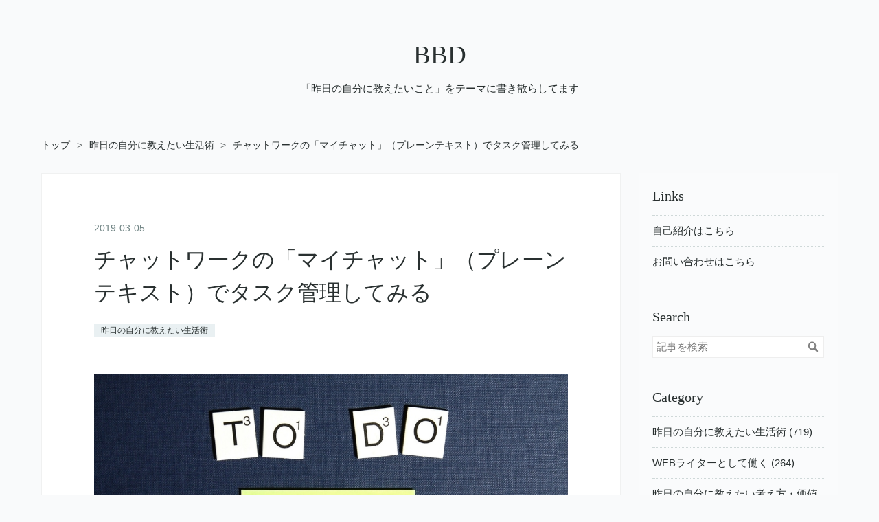

--- FILE ---
content_type: text/html; charset=utf-8
request_url: https://nogunori.com/entry/2019/03/05/120000
body_size: 13294
content:
<!DOCTYPE html>
<html
  lang="ja"

data-admin-domain="//blog.hatena.ne.jp"
data-admin-origin="https://blog.hatena.ne.jp"
data-author="rough-maker-an9"
data-avail-langs="ja en"
data-blog="nogunori.hatenablog.com"
data-blog-comments-top-is-new="1"
data-blog-host="nogunori.hatenablog.com"
data-blog-is-public="1"
data-blog-name="BBD"
data-blog-owner="rough-maker-an9"
data-blog-show-ads=""
data-blog-show-sleeping-ads=""
data-blog-uri="https://nogunori.com/"
data-blog-uuid="10328537792365337676"
data-blogs-uri-base="https://nogunori.com"
data-brand="pro"
data-data-layer="{&quot;hatenablog&quot;:{&quot;admin&quot;:{},&quot;analytics&quot;:{&quot;brand_property_id&quot;:&quot;&quot;,&quot;measurement_id&quot;:&quot;&quot;,&quot;non_sampling_property_id&quot;:&quot;&quot;,&quot;property_id&quot;:&quot;UA-73370790-2&quot;,&quot;separated_property_id&quot;:&quot;UA-29716941-18&quot;},&quot;blog&quot;:{&quot;blog_id&quot;:&quot;10328537792365337676&quot;,&quot;content_seems_japanese&quot;:&quot;true&quot;,&quot;disable_ads&quot;:&quot;custom_domain&quot;,&quot;enable_ads&quot;:&quot;false&quot;,&quot;enable_keyword_link&quot;:&quot;false&quot;,&quot;entry_show_footer_related_entries&quot;:&quot;true&quot;,&quot;force_pc_view&quot;:&quot;true&quot;,&quot;is_public&quot;:&quot;true&quot;,&quot;is_responsive_view&quot;:&quot;true&quot;,&quot;is_sleeping&quot;:&quot;false&quot;,&quot;lang&quot;:&quot;ja&quot;,&quot;name&quot;:&quot;BBD&quot;,&quot;owner_name&quot;:&quot;rough-maker-an9&quot;,&quot;uri&quot;:&quot;https://nogunori.com/&quot;},&quot;brand&quot;:&quot;pro&quot;,&quot;page_id&quot;:&quot;entry&quot;,&quot;permalink_entry&quot;:{&quot;author_name&quot;:&quot;rough-maker-an9&quot;,&quot;categories&quot;:&quot;\u6628\u65e5\u306e\u81ea\u5206\u306b\u6559\u3048\u305f\u3044\u751f\u6d3b\u8853&quot;,&quot;character_count&quot;:1647,&quot;date&quot;:&quot;2019-03-05&quot;,&quot;entry_id&quot;:&quot;17680117126988091458&quot;,&quot;first_category&quot;:&quot;\u6628\u65e5\u306e\u81ea\u5206\u306b\u6559\u3048\u305f\u3044\u751f\u6d3b\u8853&quot;,&quot;hour&quot;:&quot;12&quot;,&quot;title&quot;:&quot;\u30c1\u30e3\u30c3\u30c8\u30ef\u30fc\u30af\u306e\u300c\u30de\u30a4\u30c1\u30e3\u30c3\u30c8\u300d\uff08\u30d7\u30ec\u30fc\u30f3\u30c6\u30ad\u30b9\u30c8\uff09\u3067\u30bf\u30b9\u30af\u7ba1\u7406\u3057\u3066\u307f\u308b&quot;,&quot;uri&quot;:&quot;https://nogunori.com/entry/2019/03/05/120000&quot;},&quot;pro&quot;:&quot;pro&quot;,&quot;router_type&quot;:&quot;blogs&quot;}}"
data-device="pc"
data-dont-recommend-pro="false"
data-global-domain="https://hatena.blog"
data-globalheader-color="b"
data-globalheader-type="pc"
data-has-touch-view="1"
data-help-url="https://help.hatenablog.com"
data-hide-header="1"
data-no-suggest-touch-view="1"
data-page="entry"
data-parts-domain="https://hatenablog-parts.com"
data-plus-available="1"
data-pro="true"
data-router-type="blogs"
data-sentry-dsn="https://03a33e4781a24cf2885099fed222b56d@sentry.io/1195218"
data-sentry-environment="production"
data-sentry-sample-rate="0.1"
data-static-domain="https://cdn.blog.st-hatena.com"
data-version="6ea2223fdead71a0305297e57edb30"




  data-initial-state="{}"

  >
  <head prefix="og: http://ogp.me/ns# fb: http://ogp.me/ns/fb# article: http://ogp.me/ns/article#">

  

  
  <meta name="viewport" content="width=device-width, initial-scale=1.0" />


  


  

  <meta name="robots" content="max-image-preview:large" />


  <meta charset="utf-8"/>
  <meta http-equiv="X-UA-Compatible" content="IE=7; IE=9; IE=10; IE=11" />
  <title>チャットワークの「マイチャット」（プレーンテキスト）でタスク管理してみる - BBD</title>

  
  <link rel="canonical" href="https://nogunori.com/entry/2019/03/05/120000"/>



  

<meta itemprop="name" content="チャットワークの「マイチャット」（プレーンテキスト）でタスク管理してみる - BBD"/>

  <meta itemprop="image" content="https://cdn.image.st-hatena.com/image/scale/207e95bf745ca3018ac58cfca241957ab63baa20/backend=imagemagick;version=1;width=1300/https%3A%2F%2Fcdn-ak.f.st-hatena.com%2Fimages%2Ffotolife%2Fr%2Frough-maker-an9%2F20190305%2F20190305104950.jpg"/>


  <meta property="og:title" content="チャットワークの「マイチャット」（プレーンテキスト）でタスク管理してみる - BBD"/>
<meta property="og:type" content="article"/>
  <meta property="og:url" content="https://nogunori.com/entry/2019/03/05/120000"/>

  <meta property="og:image" content="https://cdn.image.st-hatena.com/image/scale/207e95bf745ca3018ac58cfca241957ab63baa20/backend=imagemagick;version=1;width=1300/https%3A%2F%2Fcdn-ak.f.st-hatena.com%2Fimages%2Ffotolife%2Fr%2Frough-maker-an9%2F20190305%2F20190305104950.jpg"/>

<meta property="og:image:alt" content="チャットワークの「マイチャット」（プレーンテキスト）でタスク管理してみる - BBD"/>
    <meta property="og:description" content="ノートブックアプリを断捨離して以来、毎日のタスク管理にチャットワークの「マイチャット」を利用しております。「マイチャット」ではプレーンテキストしか扱えないので、色の変更やチェックリストなどは使用不可。 なので私は、記号を上手く使ってタスク管理に役立てています。 記号(■/□)でチェックリストを管理 ChatworkChatwork Co.,Ltd.仕事効率化無料 私は去年までEvernoteを使っていましたので、Evernoteのチェックリスト機能を使ってタスク管理をしていました。今日やるべき仕事をチェックリストにして書き出して、やり終えた仕事はチェックを入れて完了とするわけですね。 しかしチ…" />
<meta property="og:site_name" content="BBD"/>

  <meta property="article:published_time" content="2019-03-05T03:00:00Z" />

    <meta property="article:tag" content="昨日の自分に教えたい生活術" />
      <meta name="twitter:card"  content="summary_large_image" />
    <meta name="twitter:image" content="https://cdn.image.st-hatena.com/image/scale/207e95bf745ca3018ac58cfca241957ab63baa20/backend=imagemagick;version=1;width=1300/https%3A%2F%2Fcdn-ak.f.st-hatena.com%2Fimages%2Ffotolife%2Fr%2Frough-maker-an9%2F20190305%2F20190305104950.jpg" />  <meta name="twitter:title" content="チャットワークの「マイチャット」（プレーンテキスト）でタスク管理してみる - BBD" />    <meta name="twitter:description" content="ノートブックアプリを断捨離して以来、毎日のタスク管理にチャットワークの「マイチャット」を利用しております。「マイチャット」ではプレーンテキストしか扱えないので、色の変更やチェックリストなどは使用不可。 なので私は、記号を上手く使ってタスク管理に役立てています。 記号(■/□)でチェックリストを管理 ChatworkCh…" />  <meta name="twitter:app:name:iphone" content="はてなブログアプリ" />
  <meta name="twitter:app:id:iphone" content="583299321" />
  <meta name="twitter:app:url:iphone" content="hatenablog:///open?uri=https%3A%2F%2Fnogunori.com%2Fentry%2F2019%2F03%2F05%2F120000" />  <meta name="twitter:site" content="@nogunori00" />
  
    <meta name="description" content="ノートブックアプリを断捨離して以来、毎日のタスク管理にチャットワークの「マイチャット」を利用しております。「マイチャット」ではプレーンテキストしか扱えないので、色の変更やチェックリストなどは使用不可。 なので私は、記号を上手く使ってタスク管理に役立てています。 記号(■/□)でチェックリストを管理 ChatworkChatwork Co.,Ltd.仕事効率化無料 私は去年までEvernoteを使っていましたので、Evernoteのチェックリスト機能を使ってタスク管理をしていました。今日やるべき仕事をチェックリストにして書き出して、やり終えた仕事はチェックを入れて完了とするわけですね。 しかしチ…" />
    <meta name="google-site-verification" content="6PrkTPhG2rk0NLLa5lMeahnufwDg7CXnsI6NOWzJ3Q0" />


  
<script
  id="embed-gtm-data-layer-loader"
  data-data-layer-page-specific="{&quot;hatenablog&quot;:{&quot;blogs_permalink&quot;:{&quot;blog_afc_issued&quot;:&quot;false&quot;,&quot;is_author_pro&quot;:&quot;true&quot;,&quot;entry_afc_issued&quot;:&quot;false&quot;,&quot;is_blog_sleeping&quot;:&quot;false&quot;,&quot;has_related_entries_with_elasticsearch&quot;:&quot;true&quot;}}}"
>
(function() {
  function loadDataLayer(elem, attrName) {
    if (!elem) { return {}; }
    var json = elem.getAttribute(attrName);
    if (!json) { return {}; }
    return JSON.parse(json);
  }

  var globalVariables = loadDataLayer(
    document.documentElement,
    'data-data-layer'
  );
  var pageSpecificVariables = loadDataLayer(
    document.getElementById('embed-gtm-data-layer-loader'),
    'data-data-layer-page-specific'
  );

  var variables = [globalVariables, pageSpecificVariables];

  if (!window.dataLayer) {
    window.dataLayer = [];
  }

  for (var i = 0; i < variables.length; i++) {
    window.dataLayer.push(variables[i]);
  }
})();
</script>

<!-- Google Tag Manager -->
<script>(function(w,d,s,l,i){w[l]=w[l]||[];w[l].push({'gtm.start':
new Date().getTime(),event:'gtm.js'});var f=d.getElementsByTagName(s)[0],
j=d.createElement(s),dl=l!='dataLayer'?'&l='+l:'';j.async=true;j.src=
'https://www.googletagmanager.com/gtm.js?id='+i+dl;f.parentNode.insertBefore(j,f);
})(window,document,'script','dataLayer','GTM-P4CXTW');</script>
<!-- End Google Tag Manager -->











  <link rel="shortcut icon" href="https://nogunori.com/icon/favicon">
<link rel="apple-touch-icon" href="https://nogunori.com/icon/touch">
<link rel="icon" sizes="192x192" href="https://nogunori.com/icon/link">

  

<link rel="alternate" type="application/atom+xml" title="Atom" href="https://nogunori.com/feed"/>
<link rel="alternate" type="application/rss+xml" title="RSS2.0" href="https://nogunori.com/rss"/>

  <link rel="alternate" type="application/json+oembed" href="https://hatena.blog/oembed?url=https%3A%2F%2Fnogunori.com%2Fentry%2F2019%2F03%2F05%2F120000&amp;format=json" title="oEmbed Profile of チャットワークの「マイチャット」（プレーンテキスト）でタスク管理してみる"/>
<link rel="alternate" type="text/xml+oembed" href="https://hatena.blog/oembed?url=https%3A%2F%2Fnogunori.com%2Fentry%2F2019%2F03%2F05%2F120000&amp;format=xml" title="oEmbed Profile of チャットワークの「マイチャット」（プレーンテキスト）でタスク管理してみる"/>
  
  <link rel="author" href="http://www.hatena.ne.jp/rough-maker-an9/">

  

  


  
    
<link rel="stylesheet" type="text/css" href="https://cdn.blog.st-hatena.com/css/blog.css?version=6ea2223fdead71a0305297e57edb30"/>

    
  <link rel="stylesheet" type="text/css" href="https://usercss.blog.st-hatena.com/blog_style/10328537792365337676/cfb4c94abf1ee04d606ee300f45513c4e3291539"/>
  
  

  

  
<script> </script>

  
<style>
  div#google_afc_user,
  div.google-afc-user-container,
  div.google_afc_image,
  div.google_afc_blocklink {
      display: block !important;
  }
</style>


  

  
    <script type="application/ld+json">{"@context":"http://schema.org","@type":"Article","dateModified":"2022-02-27T21:39:36+09:00","datePublished":"2019-03-05T12:00:00+09:00","description":"ノートブックアプリを断捨離して以来、毎日のタスク管理にチャットワークの「マイチャット」を利用しております。「マイチャット」ではプレーンテキストしか扱えないので、色の変更やチェックリストなどは使用不可。 なので私は、記号を上手く使ってタスク管理に役立てています。 記号(■/□)でチェックリストを管理 ChatworkChatwork Co.,Ltd.仕事効率化無料 私は去年までEvernoteを使っていましたので、Evernoteのチェックリスト機能を使ってタスク管理をしていました。今日やるべき仕事をチェックリストにして書き出して、やり終えた仕事はチェックを入れて完了とするわけですね。 しかしチ…","headline":"チャットワークの「マイチャット」（プレーンテキスト）でタスク管理してみる","image":["https://cdn-ak.f.st-hatena.com/images/fotolife/r/rough-maker-an9/20190305/20190305104950.jpg"],"mainEntityOfPage":{"@id":"https://nogunori.com/entry/2019/03/05/120000","@type":"WebPage"}}</script>

  

  <meta name="google-site-verification" content="xtid2HwIlwr8xn0EijkspfTGhLZuFGZZtuiZyqhaJNI" />

<script async src="//pagead2.googlesyndication.com/pagead/js/adsbygoogle.js"></script>
<script>
     (adsbygoogle = window.adsbygoogle || []).push({
          google_ad_client: "ca-pub-7678485991906868",
          enable_page_level_ads: true
     });
</script>

<meta name="viewport" content="width=device-width,initial-scale=1.0">

  

</head>

  <body class="page-entry enable-bottom-editarea category-昨日の自分に教えたい生活術 globalheader-off globalheader-ng-enabled">
    

<div id="globalheader-container"
  data-brand="hatenablog"
  style="display: none"
  >
  <iframe id="globalheader" height="37" frameborder="0" allowTransparency="true"></iframe>
</div>


  
  
  

  <div id="container">
    <div id="container-inner">
      <header id="blog-title" data-brand="hatenablog">
  <div id="blog-title-inner" >
    <div id="blog-title-content">
      <h1 id="title"><a href="https://nogunori.com/">BBD</a></h1>
      
        <h2 id="blog-description">「昨日の自分に教えたいこと」をテーマに書き散らしてます</h2>
      
    </div>
  </div>
</header>

      

      
          <div id="top-box">
    <div class="breadcrumb" data-test-id="breadcrumb">
      <div class="breadcrumb-inner">
        <a class="breadcrumb-link" href="https://nogunori.com/"><span>トップ</span></a>          <span class="breadcrumb-gt">&gt;</span>          <span class="breadcrumb-child">            <a class="breadcrumb-child-link" href="https://nogunori.com/archive/category/%E6%98%A8%E6%97%A5%E3%81%AE%E8%87%AA%E5%88%86%E3%81%AB%E6%95%99%E3%81%88%E3%81%9F%E3%81%84%E7%94%9F%E6%B4%BB%E8%A1%93"><span>昨日の自分に教えたい生活術</span></a>          </span>            <span class="breadcrumb-gt">&gt;</span>          <span class="breadcrumb-child">            <span>チャットワークの「マイチャット」（プレーンテキスト）でタスク管理してみる</span>          </span>      </div>
    </div>
  </div>
  <script type="application/ld+json" class="test-breadcrumb-json-ld">
    {"itemListElement":[{"position":1,"item":{"name":"トップ","@id":"https://nogunori.com/"},"@type":"ListItem"},{"position":2,"item":{"name":"昨日の自分に教えたい生活術","@id":"https://nogunori.com/archive/category/%E6%98%A8%E6%97%A5%E3%81%AE%E8%87%AA%E5%88%86%E3%81%AB%E6%95%99%E3%81%88%E3%81%9F%E3%81%84%E7%94%9F%E6%B4%BB%E8%A1%93"},"@type":"ListItem"}],"@context":"http://schema.org","@type":"BreadcrumbList"}
  </script>
      
      




<div id="content" class="hfeed"
  
  >
  <div id="content-inner">
    <div id="wrapper">
      <div id="main">
        <div id="main-inner">
          

          



          
  
  <!-- google_ad_section_start -->
  <!-- rakuten_ad_target_begin -->
  
  
  

  

  
    
      
        <article class="entry hentry test-hentry js-entry-article date-first autopagerize_page_element chars-2000 words-100 mode-markdown entry-odd" id="entry-17680117126988091458" data-keyword-campaign="" data-uuid="17680117126988091458" data-publication-type="entry">
  <div class="entry-inner">
    <header class="entry-header">
  
    <div class="date entry-date first">
    <a href="https://nogunori.com/archive/2019/03/05" rel="nofollow">
      <time datetime="2019-03-05T03:00:00Z" title="2019-03-05T03:00:00Z">
        <span class="date-year">2019</span><span class="hyphen">-</span><span class="date-month">03</span><span class="hyphen">-</span><span class="date-day">05</span>
      </time>
    </a>
      </div>
  <h1 class="entry-title">
  <a href="https://nogunori.com/entry/2019/03/05/120000" class="entry-title-link bookmark">チャットワークの「マイチャット」（プレーンテキスト）でタスク管理してみる</a>
</h1>

  
  

  <div class="entry-categories categories">
    
    <a href="https://nogunori.com/archive/category/%E6%98%A8%E6%97%A5%E3%81%AE%E8%87%AA%E5%88%86%E3%81%AB%E6%95%99%E3%81%88%E3%81%9F%E3%81%84%E7%94%9F%E6%B4%BB%E8%A1%93" class="entry-category-link category-昨日の自分に教えたい生活術">昨日の自分に教えたい生活術</a>
    
  </div>


  

  

</header>

    


    <div class="entry-content hatenablog-entry">
  
    <p><span itemscope itemtype="http://schema.org/Photograph"><img src="https://cdn-ak.f.st-hatena.com/images/fotolife/r/rough-maker-an9/20190305/20190305104950.jpg" alt="f:id:rough-maker-an9:20190305104950j:plain" width="1024" height="682" loading="lazy" title="" class="hatena-fotolife" itemprop="image"></span></p>

<p>ノートブックアプリを断捨離して以来、毎日のタスク管理にチャットワークの「マイチャット」を利用しております。「マイチャット」ではプレーンテキストしか扱えないので、色の変更やチェックリストなどは使用不可。</p>

<p>なので私は、記号を上手く使ってタスク管理に役立てています。</p>

<h2>記号(■/□)でチェックリストを管理</h2>

<p><div class="itunes-embed freezed itunes-kind-software"><a href="https://apps.apple.com/jp/app/chatwork/id463672966?uo=4&at=1010lG4E" rel="nofollow" target="_blank"><img src="https://cdn.image.st-hatena.com/image/scale/a861d94d1b7b46012163be9b5bcc0e8cc123aefd/enlarge=0;height=200;version=1;width=200/https%3A%2F%2Fis3-ssl.mzstatic.com%2Fimage%2Fthumb%2FPurple126%2Fv4%2F36%2Fef%2F8d%2F36ef8df1-55b9-b6b3-dce7-e8f40edf1705%2Fsource%2F100x100bb.jpg" alt="Chatwork" title="Chatwork" class="itunes-embed-image"/></a><div class="itunes-embed-info"><p class="itunes-embed-title"><a href="https://apps.apple.com/jp/app/chatwork/id463672966?uo=4&at=1010lG4E" rel="nofollow" target="_blank">Chatwork</a></p><ul><li class="itunes-embed-artist">Chatwork Co.,Ltd.</li><li class="itunes-embed-genre">仕事効率化</li><li class="itunes-embed-price">無料</li><li class="itunes-embed-badge"><a href="https://apps.apple.com/jp/app/chatwork/id463672966?uo=4&at=1010lG4E" rel="nofollow" target="_blank"><img src="https://cdn.blog.st-hatena.com/images/theme/itunes/itunes-badge-appstore@2x.png" width="60px" height="15px" /></a></li></ul></div></div></p>

<p>私は去年までEvernoteを使っていましたので、Evernoteのチェックリスト機能を使ってタスク管理をしていました。今日やるべき仕事をチェックリストにして書き出して、やり終えた仕事はチェックを入れて完了とするわけですね。</p>

<p>しかしチャットワークでは「タスク」という機能はあるもののチェックリストを実装する機能は備わっていません。そこで私が使うようになったのは記号を用いてチェックリストの代わりにすることです。</p>

<p>具体的には以下のような感じでまず当日のタスクを書き出します。</p>

<blockquote><p>□ブログ記事執筆<br />
□目次構成を考える<br />
□出版社からのメールに返信</p></blockquote>

<p>んで、完了した仕事は白い四角を黒い四角に置き換えていきます。</p>

<blockquote><p>■ブログ記事執筆<br />
■目次構成を考える<br />
□出版社からのメールに返信</p></blockquote>

<p>こうすることで、色の濃淡で残っているタスクを一瞬で判別することができるようになります。プレーンテキストしか扱えない場所で、チェックリストの代わりとしてタスク管理するには便利なやり方だと思うのですがいかがでしょうか？</p>

<h2>工数の多い仕事は細分化する</h2>

<p>ちなみに、ボリュームのある仕事は複数のタスクに区切ってモチベーションを高めることもあります。</p>

<blockquote><p>■□□□原稿(4,000文字)<br />
■■■□□メール返信5通</p></blockquote>

<p>こんな感じですね。視覚的に作業を細分化できるので、取り掛かるまでのハードルが低くなり、仕事が効率的に進むようになります。</p>

<blockquote><p>□原稿(4,000文字)</p></blockquote>

<p>とだけタスクとしてリストアップしてしまうと、4,000文字全部書くまでは黒い四角に置き換えられませんが、</p>

<blockquote><p>□□□□原稿(4,000文字)<br />
■□□□原稿(4,000文字)<br />
■■□□原稿(4,000文字)<br />
■■■□原稿(4,000文字)<br />
■■■■原稿(4,000文字)</p></blockquote>

<p>といった感じで進捗が目に見える形にすることで、少しずつタスクを紹介している感覚が得られて、仕事の進みがよくなるんですよね。これは単一のチェックリストでは使えないテクニックだと思うので、うまいこと考えたな〜と自分をほめたいくらいです。</p>

<h2>当日のタスクと明日以降のタスクとを区別</h2>

<p>ただしこのやり方だと、タスクがどんどん増えていった場合に、どれから手をつけたらいいか混乱してしまうこともしばしばあります。基本的には重要な仕事を上に持ってきて、早めに終わらせるルールにしてしまうのが理想。</p>

<p>どうしても優先順位付けが難しい時には、私は午前・午後でリストを区切ったり、今日・明日以降と区別したりしています。たとえば、</p>

<blockquote><p>□ブログ記事執筆<br />
□目次構成を考える<br />
□出版社からのメールに返信<br />
□□□□原稿(4,000文字)<br />
□□□□□メール返信5通</p></blockquote>

<p>上記のようなタスクがあった場合に、一番下の2つは緊急度が低く、明日でもいい仕事だったとします。そんな時には、以下のように記号で区切りを入れて、今日やるべき仕事に集中できるように工夫するわけです。</p>

<blockquote><p>□ブログ記事執筆<br />
□目次構成を考える<br />
□出版社からのメールに返信<br />
◆◆◆<br />
□□□□原稿(4,000文字)<br />
□□□□□メール返信5通</p></blockquote>

<p>なお、この記事で出てきた記号は、すべてユーザー辞書に登録して一瞬で呼び出せるようにしております。具体的には、</p>

<p>ｓ→■<br />
ｚ→□<br />
ｄ→◆</p>

<p>こんな感じ。スクエアのSをとって、「ｓ」を入力してスペースキーを押せば■が表示されるように、ユーザー辞書を登録しているわけです。こうすることでさらにタスク管理がしやすくなりますんで、プレーンテキストでタスク管理をしようと考えている人は参考にしてみてください〜。</p>

    
    




    

  
</div>

    
  <footer class="entry-footer">
    
    <div class="entry-tags-wrapper">
  <div class="entry-tags">  </div>
</div>

    <p class="entry-footer-section track-inview-by-gtm" data-gtm-track-json="{&quot;area&quot;: &quot;finish_reading&quot;}">
  <span class="author vcard"><span class="fn" data-load-nickname="1" data-user-name="rough-maker-an9" >rough-maker-an9</span></span>
  <span class="entry-footer-time"><a href="https://nogunori.com/entry/2019/03/05/120000"><time data-relative datetime="2019-03-05T03:00:00Z" title="2019-03-05T03:00:00Z" class="updated">2019-03-05 12:00</time></a></span>
  
  
  
</p>

    
  <div
    class="hatena-star-container"
    data-hatena-star-container
    data-hatena-star-url="https://nogunori.com/entry/2019/03/05/120000"
    data-hatena-star-title="チャットワークの「マイチャット」（プレーンテキスト）でタスク管理してみる"
    data-hatena-star-variant="profile-icon"
    data-hatena-star-profile-url-template="https://blog.hatena.ne.jp/{username}/"
  ></div>


    
<div class="social-buttons">
  
  
    <div class="social-button-item">
      <a href="https://b.hatena.ne.jp/entry/s/nogunori.com/entry/2019/03/05/120000" class="hatena-bookmark-button" data-hatena-bookmark-url="https://nogunori.com/entry/2019/03/05/120000" data-hatena-bookmark-layout="vertical-balloon" data-hatena-bookmark-lang="ja" title="この記事をはてなブックマークに追加"><img src="https://b.st-hatena.com/images/entry-button/button-only.gif" alt="この記事をはてなブックマークに追加" width="20" height="20" style="border: none;" /></a>
    </div>
  
  
    <div class="social-button-item">
      <div class="fb-share-button" data-layout="box_count" data-href="https://nogunori.com/entry/2019/03/05/120000"></div>
    </div>
  
  
    
    
    <div class="social-button-item">
      <a
          class="entry-share-button entry-share-button-twitter test-share-button-twitter"
          href="https://x.com/intent/tweet?text=%E3%83%81%E3%83%A3%E3%83%83%E3%83%88%E3%83%AF%E3%83%BC%E3%82%AF%E3%81%AE%E3%80%8C%E3%83%9E%E3%82%A4%E3%83%81%E3%83%A3%E3%83%83%E3%83%88%E3%80%8D%EF%BC%88%E3%83%97%E3%83%AC%E3%83%BC%E3%83%B3%E3%83%86%E3%82%AD%E3%82%B9%E3%83%88%EF%BC%89%E3%81%A7%E3%82%BF%E3%82%B9%E3%82%AF%E7%AE%A1%E7%90%86%E3%81%97%E3%81%A6%E3%81%BF%E3%82%8B+-+BBD&amp;url=https%3A%2F%2Fnogunori.com%2Fentry%2F2019%2F03%2F05%2F120000"
          title="X（Twitter）で投稿する"
        ></a>
    </div>
  
  
    <div class="social-button-item">
      
      <a href="http://www.tumblr.com/share" data-hatenablog-tumblr-share-button data-share-url="https://nogunori.com/entry/2019/03/05/120000" data-share-title="チャットワークの「マイチャット」（プレーンテキスト）でタスク管理してみる - BBD" title="Share on Tumblr" style="display:inline-block; text-indent:-9999px; overflow:hidden; width:81px; height:20px; background:url('https://platform.tumblr.com/v1/share_1.png') top left no-repeat transparent; vertical-align: top;">Share on Tumblr</a>
    </div>
  
  
    <span>
      <div class="line-it-button" style="display: none;" data-type="share-e" data-lang="ja" ></div>
      <script src="//scdn.line-apps.com/n/line_it/thirdparty/loader.min.js" async="async" defer="defer" ></script>
    </span>
  
  
  
  
</div>

    

    <div class="customized-footer">
      

        

          <div class="entry-footer-modules" id="entry-footer-secondary-modules">      
<div class="hatena-module hatena-module-related-entries" >
      
  <!-- Hatena-Epic-has-related-entries-with-elasticsearch:true -->
  <div class="hatena-module-title">
    関連記事
  </div>
  <div class="hatena-module-body">
    <ul class="related-entries hatena-urllist urllist-with-thumbnails">
  
  
    
    <li class="urllist-item related-entries-item">
      <div class="urllist-item-inner related-entries-item-inner">
        
          
                      <a class="urllist-image-link related-entries-image-link" href="https://nogunori.com/entry/2020/06/24/180000">
  <img alt="現役WEBライターが語るG Suite活用方法" src="https://cdn.image.st-hatena.com/image/square/f860d78eed38f29e9aac39b5966f5dadddd97166/backend=imagemagick;height=100;version=1;width=100/https%3A%2F%2Fcdn-ak.f.st-hatena.com%2Fimages%2Ffotolife%2Fr%2Frough-maker-an9%2F20200624%2F20200624172147.jpg" class="urllist-image related-entries-image" title="現役WEBライターが語るG Suite活用方法" width="100" height="100" loading="lazy">
</a>
            <div class="urllist-date-link related-entries-date-link">
  <a href="https://nogunori.com/archive/2020/06/24" rel="nofollow">
    <time datetime="2020-06-24T09:00:00Z" title="2020年6月24日">
      2020-06-24
    </time>
  </a>
</div>

          <a href="https://nogunori.com/entry/2020/06/24/180000" class="urllist-title-link related-entries-title-link  urllist-title related-entries-title">現役WEBライターが語るG Suite活用方法</a>




          
          

                      <div class="urllist-entry-body related-entries-entry-body">WEBライターとして仕事をしているっていうと、なんとなく「Word…</div>
      </div>
    </li>
  
    
    <li class="urllist-item related-entries-item">
      <div class="urllist-item-inner related-entries-item-inner">
        
          
                      <a class="urllist-image-link related-entries-image-link" href="https://nogunori.com/entry/2020/06/11/180000">
  <img alt="1日1万字の原稿にUlyssesを使ってみて、便利に感じたところ" src="https://cdn.image.st-hatena.com/image/square/55819704455ffc33cccedb40bd3cf6abbcb48b4f/backend=imagemagick;height=100;version=1;width=100/https%3A%2F%2Fcdn-ak.f.st-hatena.com%2Fimages%2Ffotolife%2Fr%2Frough-maker-an9%2F20200611%2F20200611174250.jpg" class="urllist-image related-entries-image" title="1日1万字の原稿にUlyssesを使ってみて、便利に感じたところ" width="100" height="100" loading="lazy">
</a>
            <div class="urllist-date-link related-entries-date-link">
  <a href="https://nogunori.com/archive/2020/06/11" rel="nofollow">
    <time datetime="2020-06-11T09:00:00Z" title="2020年6月11日">
      2020-06-11
    </time>
  </a>
</div>

          <a href="https://nogunori.com/entry/2020/06/11/180000" class="urllist-title-link related-entries-title-link  urllist-title related-entries-title">1日1万字の原稿にUlyssesを使ってみて、便利に感じたところ</a>




          
          

                      <div class="urllist-entry-body related-entries-entry-body">土日を除いて1日1万字以上の原稿を書きまくっている私ですが、…</div>
      </div>
    </li>
  
    
    <li class="urllist-item related-entries-item">
      <div class="urllist-item-inner related-entries-item-inner">
        
          
                      <a class="urllist-image-link related-entries-image-link" href="https://nogunori.com/entry/2020/03/17/120000">
  <img alt="チャットワーク「マイチャット」のおすすめ活用方法5つ" src="https://cdn.image.st-hatena.com/image/square/f817dbc854977d3b3aee728933628e29e6e22337/backend=imagemagick;height=100;version=1;width=100/https%3A%2F%2Fcdn-ak.f.st-hatena.com%2Fimages%2Ffotolife%2Fr%2Frough-maker-an9%2F20200317%2F20200317093654.jpg" class="urllist-image related-entries-image" title="チャットワーク「マイチャット」のおすすめ活用方法5つ" width="100" height="100" loading="lazy">
</a>
            <div class="urllist-date-link related-entries-date-link">
  <a href="https://nogunori.com/archive/2020/03/17" rel="nofollow">
    <time datetime="2020-03-17T03:00:00Z" title="2020年3月17日">
      2020-03-17
    </time>
  </a>
</div>

          <a href="https://nogunori.com/entry/2020/03/17/120000" class="urllist-title-link related-entries-title-link  urllist-title related-entries-title">チャットワーク「マイチャット」のおすすめ活用方法5つ</a>




          
          

                      <div class="urllist-entry-body related-entries-entry-body">フリーランスのWEBライターとして働いている私にとって、クライ…</div>
      </div>
    </li>
  
    
    <li class="urllist-item related-entries-item">
      <div class="urllist-item-inner related-entries-item-inner">
        
          
                      <a class="urllist-image-link related-entries-image-link" href="https://nogunori.com/entry/2020/02/20/120000">
  <img alt="生産性を10倍に高めるために！WEBライターに役立つタスク管理術" src="https://cdn.image.st-hatena.com/image/square/62321e1d5b92be8272dcad5e73c08ff2f5e2eaee/backend=imagemagick;height=100;version=1;width=100/https%3A%2F%2Fcdn-ak.f.st-hatena.com%2Fimages%2Ffotolife%2Fr%2Frough-maker-an9%2F20200220%2F20200220094514.jpg" class="urllist-image related-entries-image" title="生産性を10倍に高めるために！WEBライターに役立つタスク管理術" width="100" height="100" loading="lazy">
</a>
            <div class="urllist-date-link related-entries-date-link">
  <a href="https://nogunori.com/archive/2020/02/20" rel="nofollow">
    <time datetime="2020-02-20T03:00:00Z" title="2020年2月20日">
      2020-02-20
    </time>
  </a>
</div>

          <a href="https://nogunori.com/entry/2020/02/20/120000" class="urllist-title-link related-entries-title-link  urllist-title related-entries-title">生産性を10倍に高めるために！WEBライターに役立つタスク管理術</a>




          
          

                      <div class="urllist-entry-body related-entries-entry-body">単価があまり高くないWEBライターは、多数の案件を同時並行で受…</div>
      </div>
    </li>
  
    
    <li class="urllist-item related-entries-item">
      <div class="urllist-item-inner related-entries-item-inner">
        
          
                      <a class="urllist-image-link related-entries-image-link" href="https://nogunori.com/entry/2019/11/18/130000">
  <img alt="Googleカレンダー+Google ToDoが習慣化とタスク消化に最適な件" src="https://cdn.image.st-hatena.com/image/square/1cdc61df62487484295ae72e1ebcbaf80543d369/backend=imagemagick;height=100;version=1;width=100/https%3A%2F%2Fcdn.image.st-hatena.com%2Fimage%2Fscale%2F328e5bd77523116f8a8b2ac2533ed5075a5f856d%2Fenlarge%3D0%3Bheight%3D200%3Bversion%3D1%3Bwidth%3D200%2Fhttps%253A%252F%252Fis3-ssl.mzstatic.com%252Fimage%252Fthumb%252FPurple123%252Fv4%252F6b%252F36%252F3d%252F6b363de4-d950-38cf-e925-1d3473bb891d%252Fsource%252F100x100bb.jpg" class="urllist-image related-entries-image" title="Googleカレンダー+Google ToDoが習慣化とタスク消化に最適な件" width="100" height="100" loading="lazy">
</a>
            <div class="urllist-date-link related-entries-date-link">
  <a href="https://nogunori.com/archive/2019/11/18" rel="nofollow">
    <time datetime="2019-11-18T04:00:00Z" title="2019年11月18日">
      2019-11-18
    </time>
  </a>
</div>

          <a href="https://nogunori.com/entry/2019/11/18/130000" class="urllist-title-link related-entries-title-link  urllist-title related-entries-title">Googleカレンダー+Google ToDoが習慣化とタスク消化に最適な件</a>




          
          

                      <div class="urllist-entry-body related-entries-entry-body">GoogleカレンダーでToDoリストを使うと超便利 Google ToDo リス…</div>
      </div>
    </li>
  
</ul>

  </div>
</div>
  </div>
        

      
    </div>
    
  <div class="comment-box js-comment-box">
    
      <a class="leave-comment-title js-leave-comment-title">コメントを書く</a>
    
    <ul class="comment js-comment">
      <li class="read-more-comments" style="display: none;"><a>もっと読む</a></li>
    </ul>
    
  </div>

  </footer>

  </div>
</article>

      
      
    
  

  
  <!-- rakuten_ad_target_end -->
  <!-- google_ad_section_end -->
  
  
  
  <div class="pager pager-permalink permalink">
    
      
      <span class="pager-prev">
        <a href="https://nogunori.com/entry/2019/03/06/120000" rel="prev">
          <span class="pager-arrow">&laquo; </span>
          Googleフォトからはてなブログへの貼り付…
        </a>
      </span>
    
    
      
      <span class="pager-next">
        <a href="https://nogunori.com/entry/2019/03/04/120000" rel="next">
          音声入力のためにMediaPadM5を買ってみた
          <span class="pager-arrow"> &raquo;</span>
        </a>
      </span>
    
  </div>


  



        </div>
      </div>

      <aside id="box1">
  <div id="box1-inner">
  </div>
</aside>

    </div><!-- #wrapper -->

    
<aside id="box2">
  
  <div id="box2-inner">
    
      <div class="hatena-module hatena-module-links">
  <div class="hatena-module-title">
    Links
  </div>
  <div class="hatena-module-body">
    <ul class="hatena-urllist">
      
        <li>
          <a href="https://note.com/nogunori/n/na91e81b1a0db">自己紹介はこちら</a>
        </li>
      
        <li>
          <a href="https://docs.google.com/forms/d/e/1FAIpQLSdqh8gmqkmBzTV57QNsAI9itZl-Q6nv5hxdsztpYh9v4nkupg/viewform?embedded=true">お問い合わせはこちら</a>
        </li>
      
    </ul>
  </div>
</div>

    
      <div class="hatena-module hatena-module-search-box">
  <div class="hatena-module-title">
    Search
  </div>
  <div class="hatena-module-body">
    <form class="search-form" role="search" action="https://nogunori.com/search" method="get">
  <input type="text" name="q" class="search-module-input" value="" placeholder="記事を検索" required>
  <input type="submit" value="検索" class="search-module-button" />
</form>

  </div>
</div>

    
      

<div class="hatena-module hatena-module-category">
  <div class="hatena-module-title">
    Category
  </div>
  <div class="hatena-module-body">
    <ul class="hatena-urllist">
      
        <li>
          <a href="https://nogunori.com/archive/category/%E6%98%A8%E6%97%A5%E3%81%AE%E8%87%AA%E5%88%86%E3%81%AB%E6%95%99%E3%81%88%E3%81%9F%E3%81%84%E7%94%9F%E6%B4%BB%E8%A1%93" class="category-昨日の自分に教えたい生活術">
            昨日の自分に教えたい生活術 (719)
          </a>
        </li>
      
        <li>
          <a href="https://nogunori.com/archive/category/WEB%E3%83%A9%E3%82%A4%E3%82%BF%E3%83%BC%E3%81%A8%E3%81%97%E3%81%A6%E5%83%8D%E3%81%8F" class="category-WEBライターとして働く">
            WEBライターとして働く (264)
          </a>
        </li>
      
        <li>
          <a href="https://nogunori.com/archive/category/%E6%98%A8%E6%97%A5%E3%81%AE%E8%87%AA%E5%88%86%E3%81%AB%E6%95%99%E3%81%88%E3%81%9F%E3%81%84%E8%80%83%E3%81%88%E6%96%B9%E3%83%BB%E4%BE%A1%E5%80%A4%E8%A6%B3" class="category-昨日の自分に教えたい考え方・価値観">
            昨日の自分に教えたい考え方・価値観 (218)
          </a>
        </li>
      
        <li>
          <a href="https://nogunori.com/archive/category/%E6%98%A8%E6%97%A5%E3%81%AE%E8%87%AA%E5%88%86%E3%81%AB%E6%95%99%E3%81%88%E3%81%9F%E3%81%84%E4%BB%95%E4%BA%8B%E8%A1%93" class="category-昨日の自分に教えたい仕事術">
            昨日の自分に教えたい仕事術 (241)
          </a>
        </li>
      
        <li>
          <a href="https://nogunori.com/archive/category/%E6%9C%AA%E5%88%86%E9%A1%9E" class="category-未分類">
            未分類 (63)
          </a>
        </li>
      
        <li>
          <a href="https://nogunori.com/archive/category/%E6%98%A8%E6%97%A5%E3%81%AE%E8%87%AA%E5%88%86%E3%81%AB%E6%95%99%E3%81%88%E3%81%9F%E3%81%84%E4%BE%BF%E5%88%A9%E3%82%A2%E3%82%A4%E3%83%86%E3%83%A0" class="category-昨日の自分に教えたい便利アイテム">
            昨日の自分に教えたい便利アイテム (304)
          </a>
        </li>
      
    </ul>
  </div>
</div>

    
      

<div class="hatena-module hatena-module-profile">
  <div class="hatena-module-title">
    Profile
  </div>
  <div class="hatena-module-body">
    
    <a href="https://nogunori.com/about" class="profile-icon-link">
      <img src="https://cdn.profile-image.st-hatena.com/users/rough-maker-an9/profile.png?1641033492"
      alt="id:rough-maker-an9" class="profile-icon" />
    </a>
    

    
    <span class="id">
      <a href="https://nogunori.com/about" class="hatena-id-link"><span data-load-nickname="1" data-user-name="rough-maker-an9">id:rough-maker-an9</span></a>
      
  
  
    <a href="https://blog.hatena.ne.jp/-/pro?plus_via=blog_plus_badge&amp;utm_source=pro_badge&amp;utm_medium=referral&amp;utm_campaign=register_pro" title="はてなブログPro"><i class="badge-type-pro">はてなブログPro</i></a>
  


    </span>
    

    
      <div class="profile-activities">
      
        最終更新:
        <time datetime="2022-11-24T09:00:00Z" data-relative data-epoch="1669280400000" class="updated">2022-11-24 18:00</time>
      
    </div>
    

    

    
      <div class="hatena-follow-button-box btn-subscribe js-hatena-follow-button-box"
  
  >

  <a href="#" class="hatena-follow-button js-hatena-follow-button">
    <span class="subscribing">
      <span class="foreground">読者です</span>
      <span class="background">読者をやめる</span>
    </span>
    <span class="unsubscribing" data-track-name="profile-widget-subscribe-button" data-track-once>
      <span class="foreground">読者になる</span>
      <span class="background">読者になる</span>
    </span>
  </a>
  <div class="subscription-count-box js-subscription-count-box">
    <i></i>
    <u></u>
    <span class="subscription-count js-subscription-count">
    </span>
  </div>
</div>

    

    
      <div class="hatena-follow-button-box">
        <a href="https://twitter.com/nogunori00" title="X（Twitter）アカウント" class="btn-twitter" data-lang="ja">
          <img src="https://cdn.blog.st-hatena.com/images/theme/plofile-socialize-x.svg?version=6ea2223fdead71a0305297e57edb30" alt="X">
          <span>
            @nogunori00をフォロー
          </span>
        </a>
      </div>
    

    <div class="profile-about">
      <a href="https://nogunori.com/about">このブログについて</a>
    </div>

  </div>
</div>

    
      
<div class="hatena-module hatena-module-entries-access-ranking"
  data-count="5"
  data-source="access"
  data-enable_customize_format="0"
  data-display_entry_image_size_width="100"
  data-display_entry_image_size_height="100"

  data-display_entry_category="0"
  data-display_entry_image="1"
  data-display_entry_image_size_width="100"
  data-display_entry_image_size_height="100"
  data-display_entry_body_length="0"
  data-display_entry_date="1"
  data-display_entry_title_length="20"
  data-restrict_entry_title_length="0"
  data-display_bookmark_count="1"

>
  <div class="hatena-module-title">
    
      Recently Access
    
  </div>
  <div class="hatena-module-body">
    
  </div>
</div>

    
      

<div class="hatena-module hatena-module-archive" data-archive-type="default" data-archive-url="https://nogunori.com/archive">
  <div class="hatena-module-title">
    <a href="https://nogunori.com/archive">Archive</a>
  </div>
  <div class="hatena-module-body">
    
      
        <ul class="hatena-urllist">
          
            <li class="archive-module-year archive-module-year-hidden" data-year="2022">
              <div class="archive-module-button">
                <span class="archive-module-hide-button">▼</span>
                <span class="archive-module-show-button">▶</span>
              </div>
              <a href="https://nogunori.com/archive/2022" class="archive-module-year-title archive-module-year-2022">
                2022
              </a>
              <ul class="archive-module-months">
                
                  <li class="archive-module-month">
                    <a href="https://nogunori.com/archive/2022/11" class="archive-module-month-title archive-module-month-2022-11">
                      2022 / 11
                    </a>
                  </li>
                
                  <li class="archive-module-month">
                    <a href="https://nogunori.com/archive/2022/01" class="archive-module-month-title archive-module-month-2022-1">
                      2022 / 1
                    </a>
                  </li>
                
              </ul>
            </li>
          
            <li class="archive-module-year archive-module-year-hidden" data-year="2021">
              <div class="archive-module-button">
                <span class="archive-module-hide-button">▼</span>
                <span class="archive-module-show-button">▶</span>
              </div>
              <a href="https://nogunori.com/archive/2021" class="archive-module-year-title archive-module-year-2021">
                2021
              </a>
              <ul class="archive-module-months">
                
                  <li class="archive-module-month">
                    <a href="https://nogunori.com/archive/2021/12" class="archive-module-month-title archive-module-month-2021-12">
                      2021 / 12
                    </a>
                  </li>
                
                  <li class="archive-module-month">
                    <a href="https://nogunori.com/archive/2021/11" class="archive-module-month-title archive-module-month-2021-11">
                      2021 / 11
                    </a>
                  </li>
                
                  <li class="archive-module-month">
                    <a href="https://nogunori.com/archive/2021/10" class="archive-module-month-title archive-module-month-2021-10">
                      2021 / 10
                    </a>
                  </li>
                
                  <li class="archive-module-month">
                    <a href="https://nogunori.com/archive/2021/09" class="archive-module-month-title archive-module-month-2021-9">
                      2021 / 9
                    </a>
                  </li>
                
                  <li class="archive-module-month">
                    <a href="https://nogunori.com/archive/2021/08" class="archive-module-month-title archive-module-month-2021-8">
                      2021 / 8
                    </a>
                  </li>
                
                  <li class="archive-module-month">
                    <a href="https://nogunori.com/archive/2021/07" class="archive-module-month-title archive-module-month-2021-7">
                      2021 / 7
                    </a>
                  </li>
                
                  <li class="archive-module-month">
                    <a href="https://nogunori.com/archive/2021/06" class="archive-module-month-title archive-module-month-2021-6">
                      2021 / 6
                    </a>
                  </li>
                
                  <li class="archive-module-month">
                    <a href="https://nogunori.com/archive/2021/05" class="archive-module-month-title archive-module-month-2021-5">
                      2021 / 5
                    </a>
                  </li>
                
                  <li class="archive-module-month">
                    <a href="https://nogunori.com/archive/2021/04" class="archive-module-month-title archive-module-month-2021-4">
                      2021 / 4
                    </a>
                  </li>
                
                  <li class="archive-module-month">
                    <a href="https://nogunori.com/archive/2021/03" class="archive-module-month-title archive-module-month-2021-3">
                      2021 / 3
                    </a>
                  </li>
                
              </ul>
            </li>
          
            <li class="archive-module-year archive-module-year-hidden" data-year="2020">
              <div class="archive-module-button">
                <span class="archive-module-hide-button">▼</span>
                <span class="archive-module-show-button">▶</span>
              </div>
              <a href="https://nogunori.com/archive/2020" class="archive-module-year-title archive-module-year-2020">
                2020
              </a>
              <ul class="archive-module-months">
                
                  <li class="archive-module-month">
                    <a href="https://nogunori.com/archive/2020/11" class="archive-module-month-title archive-module-month-2020-11">
                      2020 / 11
                    </a>
                  </li>
                
                  <li class="archive-module-month">
                    <a href="https://nogunori.com/archive/2020/10" class="archive-module-month-title archive-module-month-2020-10">
                      2020 / 10
                    </a>
                  </li>
                
                  <li class="archive-module-month">
                    <a href="https://nogunori.com/archive/2020/09" class="archive-module-month-title archive-module-month-2020-9">
                      2020 / 9
                    </a>
                  </li>
                
                  <li class="archive-module-month">
                    <a href="https://nogunori.com/archive/2020/08" class="archive-module-month-title archive-module-month-2020-8">
                      2020 / 8
                    </a>
                  </li>
                
                  <li class="archive-module-month">
                    <a href="https://nogunori.com/archive/2020/07" class="archive-module-month-title archive-module-month-2020-7">
                      2020 / 7
                    </a>
                  </li>
                
                  <li class="archive-module-month">
                    <a href="https://nogunori.com/archive/2020/06" class="archive-module-month-title archive-module-month-2020-6">
                      2020 / 6
                    </a>
                  </li>
                
                  <li class="archive-module-month">
                    <a href="https://nogunori.com/archive/2020/05" class="archive-module-month-title archive-module-month-2020-5">
                      2020 / 5
                    </a>
                  </li>
                
                  <li class="archive-module-month">
                    <a href="https://nogunori.com/archive/2020/04" class="archive-module-month-title archive-module-month-2020-4">
                      2020 / 4
                    </a>
                  </li>
                
                  <li class="archive-module-month">
                    <a href="https://nogunori.com/archive/2020/03" class="archive-module-month-title archive-module-month-2020-3">
                      2020 / 3
                    </a>
                  </li>
                
                  <li class="archive-module-month">
                    <a href="https://nogunori.com/archive/2020/02" class="archive-module-month-title archive-module-month-2020-2">
                      2020 / 2
                    </a>
                  </li>
                
                  <li class="archive-module-month">
                    <a href="https://nogunori.com/archive/2020/01" class="archive-module-month-title archive-module-month-2020-1">
                      2020 / 1
                    </a>
                  </li>
                
              </ul>
            </li>
          
            <li class="archive-module-year archive-module-year-hidden" data-year="2019">
              <div class="archive-module-button">
                <span class="archive-module-hide-button">▼</span>
                <span class="archive-module-show-button">▶</span>
              </div>
              <a href="https://nogunori.com/archive/2019" class="archive-module-year-title archive-module-year-2019">
                2019
              </a>
              <ul class="archive-module-months">
                
                  <li class="archive-module-month">
                    <a href="https://nogunori.com/archive/2019/12" class="archive-module-month-title archive-module-month-2019-12">
                      2019 / 12
                    </a>
                  </li>
                
                  <li class="archive-module-month">
                    <a href="https://nogunori.com/archive/2019/11" class="archive-module-month-title archive-module-month-2019-11">
                      2019 / 11
                    </a>
                  </li>
                
                  <li class="archive-module-month">
                    <a href="https://nogunori.com/archive/2019/10" class="archive-module-month-title archive-module-month-2019-10">
                      2019 / 10
                    </a>
                  </li>
                
                  <li class="archive-module-month">
                    <a href="https://nogunori.com/archive/2019/09" class="archive-module-month-title archive-module-month-2019-9">
                      2019 / 9
                    </a>
                  </li>
                
                  <li class="archive-module-month">
                    <a href="https://nogunori.com/archive/2019/08" class="archive-module-month-title archive-module-month-2019-8">
                      2019 / 8
                    </a>
                  </li>
                
                  <li class="archive-module-month">
                    <a href="https://nogunori.com/archive/2019/07" class="archive-module-month-title archive-module-month-2019-7">
                      2019 / 7
                    </a>
                  </li>
                
                  <li class="archive-module-month">
                    <a href="https://nogunori.com/archive/2019/06" class="archive-module-month-title archive-module-month-2019-6">
                      2019 / 6
                    </a>
                  </li>
                
                  <li class="archive-module-month">
                    <a href="https://nogunori.com/archive/2019/05" class="archive-module-month-title archive-module-month-2019-5">
                      2019 / 5
                    </a>
                  </li>
                
                  <li class="archive-module-month">
                    <a href="https://nogunori.com/archive/2019/04" class="archive-module-month-title archive-module-month-2019-4">
                      2019 / 4
                    </a>
                  </li>
                
                  <li class="archive-module-month">
                    <a href="https://nogunori.com/archive/2019/03" class="archive-module-month-title archive-module-month-2019-3">
                      2019 / 3
                    </a>
                  </li>
                
                  <li class="archive-module-month">
                    <a href="https://nogunori.com/archive/2019/02" class="archive-module-month-title archive-module-month-2019-2">
                      2019 / 2
                    </a>
                  </li>
                
                  <li class="archive-module-month">
                    <a href="https://nogunori.com/archive/2019/01" class="archive-module-month-title archive-module-month-2019-1">
                      2019 / 1
                    </a>
                  </li>
                
              </ul>
            </li>
          
            <li class="archive-module-year archive-module-year-hidden" data-year="2018">
              <div class="archive-module-button">
                <span class="archive-module-hide-button">▼</span>
                <span class="archive-module-show-button">▶</span>
              </div>
              <a href="https://nogunori.com/archive/2018" class="archive-module-year-title archive-module-year-2018">
                2018
              </a>
              <ul class="archive-module-months">
                
                  <li class="archive-module-month">
                    <a href="https://nogunori.com/archive/2018/12" class="archive-module-month-title archive-module-month-2018-12">
                      2018 / 12
                    </a>
                  </li>
                
                  <li class="archive-module-month">
                    <a href="https://nogunori.com/archive/2018/11" class="archive-module-month-title archive-module-month-2018-11">
                      2018 / 11
                    </a>
                  </li>
                
                  <li class="archive-module-month">
                    <a href="https://nogunori.com/archive/2018/10" class="archive-module-month-title archive-module-month-2018-10">
                      2018 / 10
                    </a>
                  </li>
                
                  <li class="archive-module-month">
                    <a href="https://nogunori.com/archive/2018/09" class="archive-module-month-title archive-module-month-2018-9">
                      2018 / 9
                    </a>
                  </li>
                
                  <li class="archive-module-month">
                    <a href="https://nogunori.com/archive/2018/08" class="archive-module-month-title archive-module-month-2018-8">
                      2018 / 8
                    </a>
                  </li>
                
                  <li class="archive-module-month">
                    <a href="https://nogunori.com/archive/2018/07" class="archive-module-month-title archive-module-month-2018-7">
                      2018 / 7
                    </a>
                  </li>
                
                  <li class="archive-module-month">
                    <a href="https://nogunori.com/archive/2018/06" class="archive-module-month-title archive-module-month-2018-6">
                      2018 / 6
                    </a>
                  </li>
                
                  <li class="archive-module-month">
                    <a href="https://nogunori.com/archive/2018/05" class="archive-module-month-title archive-module-month-2018-5">
                      2018 / 5
                    </a>
                  </li>
                
                  <li class="archive-module-month">
                    <a href="https://nogunori.com/archive/2018/04" class="archive-module-month-title archive-module-month-2018-4">
                      2018 / 4
                    </a>
                  </li>
                
                  <li class="archive-module-month">
                    <a href="https://nogunori.com/archive/2018/03" class="archive-module-month-title archive-module-month-2018-3">
                      2018 / 3
                    </a>
                  </li>
                
                  <li class="archive-module-month">
                    <a href="https://nogunori.com/archive/2018/02" class="archive-module-month-title archive-module-month-2018-2">
                      2018 / 2
                    </a>
                  </li>
                
                  <li class="archive-module-month">
                    <a href="https://nogunori.com/archive/2018/01" class="archive-module-month-title archive-module-month-2018-1">
                      2018 / 1
                    </a>
                  </li>
                
              </ul>
            </li>
          
            <li class="archive-module-year archive-module-year-hidden" data-year="2017">
              <div class="archive-module-button">
                <span class="archive-module-hide-button">▼</span>
                <span class="archive-module-show-button">▶</span>
              </div>
              <a href="https://nogunori.com/archive/2017" class="archive-module-year-title archive-module-year-2017">
                2017
              </a>
              <ul class="archive-module-months">
                
                  <li class="archive-module-month">
                    <a href="https://nogunori.com/archive/2017/12" class="archive-module-month-title archive-module-month-2017-12">
                      2017 / 12
                    </a>
                  </li>
                
                  <li class="archive-module-month">
                    <a href="https://nogunori.com/archive/2017/11" class="archive-module-month-title archive-module-month-2017-11">
                      2017 / 11
                    </a>
                  </li>
                
                  <li class="archive-module-month">
                    <a href="https://nogunori.com/archive/2017/10" class="archive-module-month-title archive-module-month-2017-10">
                      2017 / 10
                    </a>
                  </li>
                
                  <li class="archive-module-month">
                    <a href="https://nogunori.com/archive/2017/09" class="archive-module-month-title archive-module-month-2017-9">
                      2017 / 9
                    </a>
                  </li>
                
                  <li class="archive-module-month">
                    <a href="https://nogunori.com/archive/2017/08" class="archive-module-month-title archive-module-month-2017-8">
                      2017 / 8
                    </a>
                  </li>
                
                  <li class="archive-module-month">
                    <a href="https://nogunori.com/archive/2017/07" class="archive-module-month-title archive-module-month-2017-7">
                      2017 / 7
                    </a>
                  </li>
                
                  <li class="archive-module-month">
                    <a href="https://nogunori.com/archive/2017/04" class="archive-module-month-title archive-module-month-2017-4">
                      2017 / 4
                    </a>
                  </li>
                
                  <li class="archive-module-month">
                    <a href="https://nogunori.com/archive/2017/03" class="archive-module-month-title archive-module-month-2017-3">
                      2017 / 3
                    </a>
                  </li>
                
                  <li class="archive-module-month">
                    <a href="https://nogunori.com/archive/2017/02" class="archive-module-month-title archive-module-month-2017-2">
                      2017 / 2
                    </a>
                  </li>
                
                  <li class="archive-module-month">
                    <a href="https://nogunori.com/archive/2017/01" class="archive-module-month-title archive-module-month-2017-1">
                      2017 / 1
                    </a>
                  </li>
                
              </ul>
            </li>
          
            <li class="archive-module-year archive-module-year-hidden" data-year="2016">
              <div class="archive-module-button">
                <span class="archive-module-hide-button">▼</span>
                <span class="archive-module-show-button">▶</span>
              </div>
              <a href="https://nogunori.com/archive/2016" class="archive-module-year-title archive-module-year-2016">
                2016
              </a>
              <ul class="archive-module-months">
                
                  <li class="archive-module-month">
                    <a href="https://nogunori.com/archive/2016/11" class="archive-module-month-title archive-module-month-2016-11">
                      2016 / 11
                    </a>
                  </li>
                
                  <li class="archive-module-month">
                    <a href="https://nogunori.com/archive/2016/10" class="archive-module-month-title archive-module-month-2016-10">
                      2016 / 10
                    </a>
                  </li>
                
                  <li class="archive-module-month">
                    <a href="https://nogunori.com/archive/2016/09" class="archive-module-month-title archive-module-month-2016-9">
                      2016 / 9
                    </a>
                  </li>
                
                  <li class="archive-module-month">
                    <a href="https://nogunori.com/archive/2016/08" class="archive-module-month-title archive-module-month-2016-8">
                      2016 / 8
                    </a>
                  </li>
                
                  <li class="archive-module-month">
                    <a href="https://nogunori.com/archive/2016/07" class="archive-module-month-title archive-module-month-2016-7">
                      2016 / 7
                    </a>
                  </li>
                
                  <li class="archive-module-month">
                    <a href="https://nogunori.com/archive/2016/06" class="archive-module-month-title archive-module-month-2016-6">
                      2016 / 6
                    </a>
                  </li>
                
                  <li class="archive-module-month">
                    <a href="https://nogunori.com/archive/2016/05" class="archive-module-month-title archive-module-month-2016-5">
                      2016 / 5
                    </a>
                  </li>
                
                  <li class="archive-module-month">
                    <a href="https://nogunori.com/archive/2016/04" class="archive-module-month-title archive-module-month-2016-4">
                      2016 / 4
                    </a>
                  </li>
                
                  <li class="archive-module-month">
                    <a href="https://nogunori.com/archive/2016/03" class="archive-module-month-title archive-module-month-2016-3">
                      2016 / 3
                    </a>
                  </li>
                
                  <li class="archive-module-month">
                    <a href="https://nogunori.com/archive/2016/02" class="archive-module-month-title archive-module-month-2016-2">
                      2016 / 2
                    </a>
                  </li>
                
                  <li class="archive-module-month">
                    <a href="https://nogunori.com/archive/2016/01" class="archive-module-month-title archive-module-month-2016-1">
                      2016 / 1
                    </a>
                  </li>
                
              </ul>
            </li>
          
        </ul>
      
    
  </div>
</div>

    
    
  </div>
</aside>


  </div>
</div>




      

      
  <div id="bottom-editarea">
    <!-- jQuery読み込み -->
<script src="https://ajax.googleapis.com/ajax/libs/jquery/3.4.1/jquery.min.js"></script>

<!-- LazyLoad -->
<script src="https://cdn.jsdelivr.net/npm/lozad/dist/lozad.min.js">
</script>
<script>
$("img").addClass("lozad");
$("img").each(function(i, img) {
    $(img).attr("data-src", ""+$(img).attr("src")+"");
    $(img).attr("src", "https://cdn-ak.f.st-hatena.com/images/fotolife/t/taisho_goes/20200401/20200401100046.gif");
});
const observer = lozad('.lozad', {
    rootMargin: '250px 0px'
});
observer.observe();
</script>

<!--ここまで参照：https://www.taishogoes.com/entry/2020/05/04/181515-->
  </div>


    </div>
  </div>
  

  
  <script async src="https://s.hatena.ne.jp/js/widget/star.js"></script>
  
  
  <script>
    if (typeof window.Hatena === 'undefined') {
      window.Hatena = {};
    }
    if (!Hatena.hasOwnProperty('Star')) {
      Hatena.Star = {
        VERSION: 2,
      };
    }
  </script>


  
    <div id="fb-root"></div>
<script>(function(d, s, id) {
  var js, fjs = d.getElementsByTagName(s)[0];
  if (d.getElementById(id)) return;
  js = d.createElement(s); js.id = id;
  js.src = "//connect.facebook.net/ja_JP/sdk.js#xfbml=1&appId=719729204785177&version=v17.0";
  fjs.parentNode.insertBefore(js, fjs);
}(document, 'script', 'facebook-jssdk'));</script>

  
  

<div class="quote-box">
  <div class="tooltip-quote tooltip-quote-stock">
    <i class="blogicon-quote" title="引用をストック"></i>
  </div>
  <div class="tooltip-quote tooltip-quote-tweet js-tooltip-quote-tweet">
    <a class="js-tweet-quote" target="_blank" data-track-name="quote-tweet" data-track-once>
      <img src="https://cdn.blog.st-hatena.com/images/admin/quote/quote-x-icon.svg?version=6ea2223fdead71a0305297e57edb30" title="引用して投稿する" >
    </a>
  </div>
</div>

<div class="quote-stock-panel" id="quote-stock-message-box" style="position: absolute; z-index: 3000">
  <div class="message-box" id="quote-stock-succeeded-message" style="display: none">
    <p>引用をストックしました</p>
    <button class="btn btn-primary" id="quote-stock-show-editor-button" data-track-name="curation-quote-edit-button">ストック一覧を見る</button>
    <button class="btn quote-stock-close-message-button">閉じる</button>
  </div>

  <div class="message-box" id="quote-login-required-message" style="display: none">
    <p>引用するにはまずログインしてください</p>
    <button class="btn btn-primary" id="quote-login-button">ログイン</button>
    <button class="btn quote-stock-close-message-button">閉じる</button>
  </div>

  <div class="error-box" id="quote-stock-failed-message" style="display: none">
    <p>引用をストックできませんでした。再度お試しください</p>
    <button class="btn quote-stock-close-message-button">閉じる</button>
  </div>

  <div class="error-box" id="unstockable-quote-message-box" style="display: none; position: absolute; z-index: 3000;">
    <p>限定公開記事のため引用できません。</p>
  </div>
</div>

<script type="x-underscore-template" id="js-requote-button-template">
  <div class="requote-button js-requote-button">
    <button class="requote-button-btn tipsy-top" title="引用する"><i class="blogicon-quote"></i></button>
  </div>
</script>



  
  <div id="hidden-subscribe-button" style="display: none;">
    <div class="hatena-follow-button-box btn-subscribe js-hatena-follow-button-box"
  
  >

  <a href="#" class="hatena-follow-button js-hatena-follow-button">
    <span class="subscribing">
      <span class="foreground">読者です</span>
      <span class="background">読者をやめる</span>
    </span>
    <span class="unsubscribing" data-track-name="profile-widget-subscribe-button" data-track-once>
      <span class="foreground">読者になる</span>
      <span class="background">読者になる</span>
    </span>
  </a>
  <div class="subscription-count-box js-subscription-count-box">
    <i></i>
    <u></u>
    <span class="subscription-count js-subscription-count">
    </span>
  </div>
</div>

  </div>

  



    


  <script async src="https://platform.twitter.com/widgets.js" charset="utf-8"></script>

<script src="https://b.st-hatena.com/js/bookmark_button.js" charset="utf-8" async="async"></script>


<script type="text/javascript" src="https://cdn.blog.st-hatena.com/js/external/jquery.min.js?v=1.12.4&amp;version=6ea2223fdead71a0305297e57edb30"></script>







<script src="https://cdn.blog.st-hatena.com/js/texts-ja.js?version=6ea2223fdead71a0305297e57edb30"></script>



  <script id="vendors-js" data-env="production" src="https://cdn.blog.st-hatena.com/js/vendors.js?version=6ea2223fdead71a0305297e57edb30" crossorigin="anonymous"></script>

<script id="hatenablog-js" data-env="production" src="https://cdn.blog.st-hatena.com/js/hatenablog.js?version=6ea2223fdead71a0305297e57edb30" crossorigin="anonymous" data-page-id="entry"></script>


  <script>Hatena.Diary.GlobalHeader.init()</script>







    

    





  </body>
</html>



--- FILE ---
content_type: text/html; charset=utf-8
request_url: https://www.google.com/recaptcha/api2/aframe
body_size: 268
content:
<!DOCTYPE HTML><html><head><meta http-equiv="content-type" content="text/html; charset=UTF-8"></head><body><script nonce="ACVf9zP0Z8Rz8o1gj4fYbQ">/** Anti-fraud and anti-abuse applications only. See google.com/recaptcha */ try{var clients={'sodar':'https://pagead2.googlesyndication.com/pagead/sodar?'};window.addEventListener("message",function(a){try{if(a.source===window.parent){var b=JSON.parse(a.data);var c=clients[b['id']];if(c){var d=document.createElement('img');d.src=c+b['params']+'&rc='+(localStorage.getItem("rc::a")?sessionStorage.getItem("rc::b"):"");window.document.body.appendChild(d);sessionStorage.setItem("rc::e",parseInt(sessionStorage.getItem("rc::e")||0)+1);localStorage.setItem("rc::h",'1768839597198');}}}catch(b){}});window.parent.postMessage("_grecaptcha_ready", "*");}catch(b){}</script></body></html>